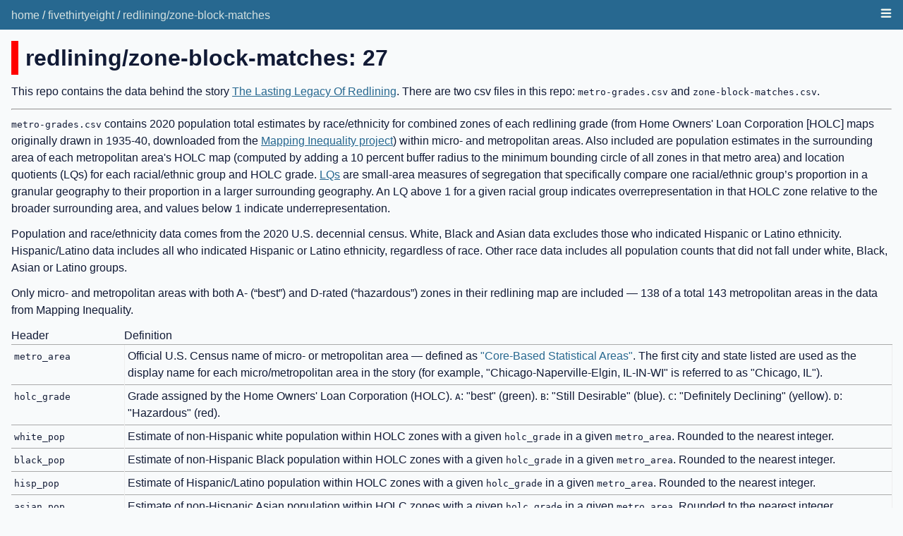

--- FILE ---
content_type: text/html; charset=utf-8
request_url: https://fivethirtyeight.datasettes.com/fivethirtyeight/redlining~2Fzone-block-matches/27
body_size: 4216
content:
<!DOCTYPE html>
<html>
<head>
    <title>fivethirtyeight: redlining/zone-block-matches</title>
    <link rel="stylesheet" href="/-/static/app.css?d59929">
    <meta name="viewport" content="width=device-width, initial-scale=1, shrink-to-fit=no">

    <link rel="stylesheet" href="/-/static-plugins/datasette_vega/main.2acbb312.css">


    <script src="/-/static-plugins/datasette_vega/main.08f5d3d8.js"></script>
<link rel="alternate" type="application/json+datasette" href="https://fivethirtyeight.datasettes.com/fivethirtyeight/redlining~2Fzone-block-matches/27.json"><style>
@media only screen and (max-width: 576px) {

    .rows-and-columns td:nth-of-type(1):before { content: "rowid"; }

    .rows-and-columns td:nth-of-type(2):before { content: "holc_city"; }

    .rows-and-columns td:nth-of-type(3):before { content: "holc_state"; }

    .rows-and-columns td:nth-of-type(4):before { content: "holc_grade"; }

    .rows-and-columns td:nth-of-type(5):before { content: "holc_id"; }

    .rows-and-columns td:nth-of-type(6):before { content: "holc_neighborhood_id"; }

    .rows-and-columns td:nth-of-type(7):before { content: "block_geoid20"; }

    .rows-and-columns td:nth-of-type(8):before { content: "pct_match"; }

}
</style>
</head>
<body class="row db-fivethirtyeight table-redliningzone-block-matches-52a374">
<div class="not-footer">
<header><nav>

  
  
    <p class="crumbs">
      
        <a href="/">home</a>
        
          /
        
      
        <a href="/fivethirtyeight">fivethirtyeight</a>
        
          /
        
      
        <a href="/fivethirtyeight/redlining~2Fzone-block-matches">redlining/zone-block-matches</a>
        
      
    </p>
  


    
    <details class="nav-menu details-menu">
        <summary><svg aria-labelledby="nav-menu-svg-title" role="img"
            fill="currentColor" stroke="currentColor" xmlns="http://www.w3.org/2000/svg"
            viewBox="0 0 16 16" width="16" height="16">
                <title id="nav-menu-svg-title">Menu</title>
                <path fill-rule="evenodd" d="M1 2.75A.75.75 0 011.75 2h12.5a.75.75 0 110 1.5H1.75A.75.75 0 011 2.75zm0 5A.75.75 0 011.75 7h12.5a.75.75 0 110 1.5H1.75A.75.75 0 011 7.75zM1.75 12a.75.75 0 100 1.5h12.5a.75.75 0 100-1.5H1.75z"></path>
        </svg></summary>
        <div class="nav-menu-inner">
            
            <ul>
                
                <li><a href="/graphql">GraphQL API</a></li>
                
            </ul>
            
            
        </div>
    </details>
    
</nav></header>



    



<section class="content">

<h1 style="padding-left: 10px; border-left: 10px solid #ff0000">redlining/zone-block-matches: 27</h1>


    <div class="metadata-description">
        
            <p>This repo contains the data behind the story <a href="https://projects.fivethirtyeight.com/redlining/">The Lasting Legacy Of Redlining</a>. There are two csv files in this repo: <code>metro-grades.csv</code> and <code>zone-block-matches.csv</code>.</p>
<hr />
<p><code>metro-grades.csv</code> contains 2020 population total estimates by race/ethnicity for combined zones of each redlining grade (from Home Owners' Loan Corporation [HOLC] maps originally drawn in 1935-40, downloaded from the <a href="https://dsl.richmond.edu/panorama/redlining/#loc=5/37.8/-97.9&amp;maps=0">Mapping Inequality project</a>) within micro- and metropolitan areas. Also included are population estimates in the surrounding area of each metropolitan area's HOLC map (computed by adding a 10 percent buffer radius to the minimum bounding circle of all zones in that metro area) and location quotients (LQs) for each racial/ethnic group and HOLC grade. <a href="https://belonging.berkeley.edu/technical-appendix#footnote34_cnxakh3">LQs</a> are small-area measures of segregation that specifically compare one racial/ethnic group’s proportion in a granular geography to their proportion in a larger surrounding geography. An LQ above 1 for a given racial group indicates overrepresentation in that HOLC zone relative to the broader surrounding area, and values below 1 indicate underrepresentation.</p>
<p>Population and race/ethnicity data comes from the 2020 U.S. decennial census. White, Black and Asian data excludes those who indicated Hispanic or Latino ethnicity. Hispanic/Latino data includes all who indicated Hispanic or Latino ethnicity, regardless of race. Other race data includes all population counts that did not fall under white, Black, Asian or Latino groups.</p>
<p>Only micro- and metropolitan areas with both A- (“best”) and D-rated (“hazardous”) zones in their redlining map are included — 138 of a total 143 metropolitan areas in the data from Mapping Inequality.</p>
<table>
<thead>
<tr>
<th>Header</th>
<th>Definition</th>
</tr>
</thead>
<tbody>
<tr>
<td><code>metro_area</code></td>
<td>Official U.S. Census name of micro- or metropolitan area — defined as <a href="https://www.census.gov/topics/housing/housing-patterns/about/core-based-statistical-areas.html">"Core-Based Statistical Areas"</a>. The first city and state listed are used as the display name for each micro/metropolitan area in the story (for example, "Chicago-Naperville-Elgin, IL-IN-WI" is referred to as "Chicago, IL").</td>
</tr>
<tr>
<td><code>holc_grade</code></td>
<td>Grade assigned by the Home Owners' Loan Corporation (HOLC). <code>A</code>: "best" (green). <code>B</code>: "Still Desirable" (blue). <code>C</code>: "Definitely Declining" (yellow). <code>D</code>: "Hazardous" (red).</td>
</tr>
<tr>
<td><code>white_pop</code></td>
<td>Estimate of non-Hispanic white population within HOLC zones with a given <code>holc_grade</code> in a given <code>metro_area</code>. Rounded to the nearest integer.</td>
</tr>
<tr>
<td><code>black_pop</code></td>
<td>Estimate of non-Hispanic Black population within HOLC zones with a given <code>holc_grade</code> in a given <code>metro_area</code>. Rounded to the nearest integer.</td>
</tr>
<tr>
<td><code>hisp_pop</code></td>
<td>Estimate of Hispanic/Latino population within HOLC zones with a given <code>holc_grade</code> in a given <code>metro_area</code>. Rounded to the nearest integer.</td>
</tr>
<tr>
<td><code>asian_pop</code></td>
<td>Estimate of non-Hispanic Asian population within HOLC zones with a given <code>holc_grade</code> in a given <code>metro_area</code>. Rounded to the nearest integer.</td>
</tr>
<tr>
<td><code>other_pop</code></td>
<td>Estimate of population in any other racial/ethnic groups within HOLC zones with a given <code>holc_grade</code> in a given <code>metro_area</code>. Rounded to the nearest integer.</td>
</tr>
<tr>
<td><code>total_pop</code></td>
<td>Estimate of total population (across all racial/ethnic groups) within HOLC zones with a given <code>holc_grade</code> in a given <code>metro_area</code>. Rounded to the nearest integer.</td>
</tr>
<tr>
<td><code>pct_white</code></td>
<td>Estimate of the percentage of total population within HOLC zones with a given <code>holc_grade</code> in a given <code>metro_area</code> that are non-Hispanic white. Represented between 0-100. Rounded to the nearest two decimal places.</td>
</tr>
<tr>
<td><code>pct_black</code></td>
<td>Estimate of the percentage of total population within HOLC zones with a given <code>holc_grade</code> in a given <code>metro_area</code> that are non-Hispanic Black. Represented between 0-100. Rounded to the nearest two decimal places.</td>
</tr>
<tr>
<td><code>pct_hisp</code></td>
<td>Estimate of the percentage of total population within HOLC zones with a given <code>holc_grade</code> in a given <code>metro_area</code> that are Hispanic/Latino. Represented between 0-100. Rounded to the nearest two decimal places.</td>
</tr>
<tr>
<td><code>pct_asian</code></td>
<td>Estimate of the percentage of total population within HOLC zones with a given <code>holc_grade</code> in a given <code>metro_area</code> that are non-Hispanic Asian. Represented between 0-100. Rounded to the nearest two decimal places.</td>
</tr>
<tr>
<td><code>pct_other</code></td>
<td>Estimate of the percentage of total population within HOLC zones with a given <code>holc_grade</code> in a given <code>metro_area</code> in any other racial/ethnic group. Represented between 0-100. Rounded to the nearest two decimal places.</td>
</tr>
<tr>
<td><code>lq_white</code></td>
<td>Non-Hispanic white location quotient for a given <code>holc_grade</code> and <code>metro_area</code>.</td>
</tr>
<tr>
<td><code>lq_black</code></td>
<td>Non-Hispanic Black location quotient for a given <code>holc_grade</code> and <code>metro_area</code>.</td>
</tr>
<tr>
<td><code>lq_hisp</code></td>
<td>Hispanic/Latino location quotient for a given <code>holc_grade</code> and <code>metro_area</code>.</td>
</tr>
<tr>
<td><code>lq_asian</code></td>
<td>Non-Hispanic Asian location quotient for a given <code>holc_grade</code> and <code>metro_area</code>.</td>
</tr>
<tr>
<td><code>lq_other</code></td>
<td>All other racial/ethnic groups' location quotient for a given <code>holc_grade</code> and <code>metro_area</code>.</td>
</tr>
<tr>
<td><code>surr_area_white_pop</code></td>
<td>Estimate of non-Hispanic white population within surrounding area of a given <code>metro_area</code>'s HOLC zones. Rounded to nearest integer. Repeated for each <code>holc_grade</code> for a given <code>metro_area</code>.</td>
</tr>
<tr>
<td><code>surr_area_black_pop</code></td>
<td>Estimate of non-Hispanic Black population within surrounding area of a given <code>metro_area</code>'s HOLC zones. Rounded to nearest integer. Repeated for each <code>holc_grade</code> for a given <code>metro_area</code>.</td>
</tr>
<tr>
<td><code>surr_area_hisp_pop</code></td>
<td>Estimate of Hispanic/Latino population within surrounding area of a given <code>metro_area</code>'s HOLC zones. Rounded to nearest integer. Repeated for each <code>holc_grade</code> for a given <code>metro_area</code>.</td>
</tr>
<tr>
<td><code>surr_area_asian_pop</code></td>
<td>Estimate of non-Hispanic Asian population within surrounding area of a given <code>metro_area</code>'s HOLC zones. Rounded to nearest integer. Repeated for each <code>holc_grade</code> for a given <code>metro_area</code>.</td>
</tr>
<tr>
<td><code>surr_area_other_pop</code></td>
<td>Estimate of population in any other racial/ethnic groups within surrounding area of a given <code>metro_area</code>'s HOLC zones. Rounded to nearest integer. Repeated for each <code>holc_grade</code> for a given <code>metro_area</code>.</td>
</tr>
<tr>
<td><code>surr_area_total_pop</code></td>
<td>Estimate of total population (across all racial/ethnic groups) within surrounding area of a given <code>metro_area</code>'s HOLC zones. Rounded to nearest integer. Repeated for each <code>holc_grade</code> for a given <code>metro_area</code>.</td>
</tr>
<tr>
<td><code>surr_area_pct_white</code></td>
<td>Estimate of the percentage of total population within surrounding area of a given <code>metro_area</code>'s HOLC zones that are non-Hispanic white. Represented between 0-100. Rounded to the nearest two decimal places. Repeated for each <code>holc_grade</code> for a given <code>metro_area</code>.</td>
</tr>
<tr>
<td><code>surr_area_pct_black</code></td>
<td>Estimate of the percentage of total population within surrounding area of a given <code>metro_area</code>'s HOLC zones that are non-Hispanic Black. Represented between 0-100. Rounded to the nearest two decimal places. Repeated for each <code>holc_grade</code> for a given <code>metro_area</code>.</td>
</tr>
<tr>
<td><code>surr_area_pct_hisp</code></td>
<td>Estimate of the percentage of total population within surrounding area of a given <code>metro_area</code>'s HOLC zones that are Hispanic/Latino. Represented between 0-100. Rounded to the nearest two decimal places. Repeated for each <code>holc_grade</code> for a given <code>metro_area</code>.</td>
</tr>
<tr>
<td><code>surr_area_pct_asian</code></td>
<td>Estimate of the percentage of total population within surrounding area of a given <code>metro_area</code>'s HOLC zones that are non-Hispanic Asian. Represented between 0-100. Rounded to the nearest two decimal places. Repeated for each <code>holc_grade</code> for a given <code>metro_area</code>.</td>
</tr>
<tr>
<td><code>surr_area_pct_other</code></td>
<td>Estimate of the percentage of total population within surrounding area of a given <code>metro_area</code>'s HOLC zones in any other racial/ethnic group. Represented between 0-100. Rounded to the nearest two decimal places. Repeated for each <code>holc_grade</code> for a given <code>metro_area</code>.</td>
</tr>
</tbody>
</table>
<hr />
<p><code>zone-block-matches.csv</code> is a crosswalk between 2020 U.S. decennial census blocks and Home Owners' Loan Corporation (HOLC) zones (from the collective spatial data shapefile, made available for download by the <a href="https://dsl.richmond.edu/panorama/redlining/#loc=5/37.8/-97.9&amp;maps=0&amp;text=downloads">Mapping Inequality project</a>). HOLC zones were matched to census blocks by first determining census blocks geographically intersected with each zone, then calculating the proportion of the block’s total area that intersects with that HOLC zone. This intersecting area was used to weight each block's census data, which was then summed to estimate 2020 census totals in each HOLC zone.</p>
<p>HOLC zones do not have a unique ID column in the Mapping Inequality shapefile (across all cities and states), but each HOLC zone should have a unique combination of the five columns that begin with <code>holc_</code> below.</p>
<p>The spatial calculations that generated this data were conducted using the Albers Equal-Area Conic projection.</p>
<table>
<thead>
<tr>
<th>Header</th>
<th>Definition</th>
</tr>
</thead>
<tbody>
<tr>
<td><code>holc_city</code></td>
<td>City name from this zone's HOLC map. Matches to <code>city</code> column in the Mapping Inequality shapefile.</td>
</tr>
<tr>
<td><code>holc_state</code></td>
<td>State abbreviation from this zone's HOLC map. Matches to <code>state</code> column in the Mapping Inequality shapefile.</td>
</tr>
<tr>
<td><code>holc_grade</code></td>
<td>HOLC grade assigned to this zone (<code>A</code>, <code>B</code>, <code>C</code> or <code>D</code>). Matches to <code>holc_grade</code> column in the Mapping Inequality shapefile.</td>
</tr>
<tr>
<td><code>holc_id</code></td>
<td>HOLC ID assigned to this zone (may be empty). Matches to <code>holc_id</code> column in the Mapping Inequality shapefile.</td>
</tr>
<tr>
<td><code>holc_neighborhood_id</code></td>
<td>Neighborhood ID. Unique for all HOLC zones except <code>holc_id</code>s B6 and B7 in Savannah, GA, which share a <code>holc_neighborhood_id</code> of <code>8678</code>. Matches to <code>neighborho</code> column in the Mapping Inequality shapefile.</td>
</tr>
<tr>
<td><code>block_geoid20</code></td>
<td><a href="https://www.census.gov/programs-surveys/geography/guidance/geo-identifiers.html"><code>GEOID20</code></a> of 2020 U.S. census block that intersects with a given HOLC zone.</td>
</tr>
<tr>
<td><code>pct_match</code></td>
<td>Estimated percent of the 2020 U.S. census block's total area that intersects with a given HOLC zone. Use this column to weight census data to compute aggregate 2020 U.S. census estimates within an HOLC zone.</td>
</tr>
</tbody>
</table>
        
    </div>


    <p>
    
    
        Data source: 
            <a href="https://github.com/fivethirtyeight/data/blob/master/redlining/zone-block-matches.csv">
        https://github.com/fivethirtyeight/data/blob/master/redlining/zone-block-matches.csv</a>
    
    
    </p>


<p>This data as <a href="/fivethirtyeight/redlining~2Fzone-block-matches/27.json">json</a>, <a href="/fivethirtyeight/redlining~2Fzone-block-matches/27.copyable">copyable</a></p>


<div class="table-wrapper">
    <table class="rows-and-columns">
        <thead>
            <tr>
                
                    <th class="col-rowid" scope="col" data-column="rowid" data-column-type="integer" data-column-not-null="0" data-is-pk="1">
                        
                            rowid
                        
                    </th>
                
                    <th class="col-holc_city" scope="col" data-column="holc_city" data-column-type="text" data-column-not-null="0" data-is-pk="0">
                        
                            holc_city
                        
                    </th>
                
                    <th class="col-holc_state" scope="col" data-column="holc_state" data-column-type="text" data-column-not-null="0" data-is-pk="0">
                        
                            holc_state
                        
                    </th>
                
                    <th class="col-holc_grade" scope="col" data-column="holc_grade" data-column-type="text" data-column-not-null="0" data-is-pk="0">
                        
                            holc_grade
                        
                    </th>
                
                    <th class="col-holc_id" scope="col" data-column="holc_id" data-column-type="text" data-column-not-null="0" data-is-pk="0">
                        
                            holc_id
                        
                    </th>
                
                    <th class="col-holc_neighborhood_id" scope="col" data-column="holc_neighborhood_id" data-column-type="integer" data-column-not-null="0" data-is-pk="0">
                        
                            holc_neighborhood_id
                        
                    </th>
                
                    <th class="col-block_geoid20" scope="col" data-column="block_geoid20" data-column-type="integer" data-column-not-null="0" data-is-pk="0">
                        
                            block_geoid20
                        
                    </th>
                
                    <th class="col-pct_match" scope="col" data-column="pct_match" data-column-type="real" data-column-not-null="0" data-is-pk="0">
                        
                            pct_match
                        
                    </th>
                
            </tr>
        </thead>
        <tbody>
        
            <tr>
                
                    <td class="col-rowid type-int">27</td>
                
                    <td class="col-holc_city type-str">Akron</td>
                
                    <td class="col-holc_state type-str">OH</td>
                
                    <td class="col-holc_grade type-str">A</td>
                
                    <td class="col-holc_id type-str">A1</td>
                
                    <td class="col-holc_neighborhood_id type-int">3351</td>
                
                    <td class="col-block_geoid20 type-int">391535307003001</td>
                
                    <td class="col-pct_match type-float">0.945234508220771</td>
                
            </tr>
        
        </tbody>
    </table>
</div>





</section>
</div>
<footer class="ft">Powered by <a href="https://datasette.io/" title="Datasette v1.0a2">Datasette</a>
&middot; Queries took 2164.677ms

    
    &middot;
        Data source: 
            <a href="https://github.com/fivethirtyeight/data/blob/master/redlining/zone-block-matches.csv">
        https://github.com/fivethirtyeight/data/blob/master/redlining/zone-block-matches.csv</a>
    
    
</footer>

<script>
document.body.addEventListener('click', (ev) => {
    /* Close any open details elements that this click is outside of */
    var target = ev.target;
    var detailsClickedWithin = null;
    while (target && target.tagName != 'DETAILS') {
        target = target.parentNode;
    }
    if (target && target.tagName == 'DETAILS') {
        detailsClickedWithin = target;
    }
    Array.from(document.querySelectorAll('details.details-menu')).filter(
        (details) => details.open && details != detailsClickedWithin
    ).forEach(details => details.open = false);
});
</script>



<!-- Templates considered: row-fivethirtyeight-redliningzone-block-matches-52a374.html, *row.html -->
<script defer src="https://static.cloudflareinsights.com/beacon.min.js/vcd15cbe7772f49c399c6a5babf22c1241717689176015" integrity="sha512-ZpsOmlRQV6y907TI0dKBHq9Md29nnaEIPlkf84rnaERnq6zvWvPUqr2ft8M1aS28oN72PdrCzSjY4U6VaAw1EQ==" data-cf-beacon='{"version":"2024.11.0","token":"cdfec94c8e094936a391274de943a9b2","r":1,"server_timing":{"name":{"cfCacheStatus":true,"cfEdge":true,"cfExtPri":true,"cfL4":true,"cfOrigin":true,"cfSpeedBrain":true},"location_startswith":null}}' crossorigin="anonymous"></script>
</body>
</html>

--- FILE ---
content_type: text/css
request_url: https://fivethirtyeight.datasettes.com/-/static/app.css?d59929
body_size: 3974
content:
/* Reset and Page Setup ==================================================== */

/* Reset from http://meyerweb.com/eric/tools/css/reset/
   v2.0 | 20110126
   License: none (public domain)
*/
html, body, div, span, applet, object, iframe,
h1, h2, h3, h4, h5, h6, p, blockquote, pre,
a, abbr, acronym, address, big, cite, code,
del, dfn, em, img, ins, kbd, q, s, samp,
small, strike, strong, sub, sup, tt, var,
b, u, i, center,
dl, dt, dd, ol, ul, li,
fieldset, form, label, legend,
table, caption, tbody, tfoot, thead, tr, th, td,
article, aside, canvas, details, embed,
figure, figcaption, footer, header, hgroup,
menu, nav, output, ruby, section, summary,
time, mark, audio, video {
	margin: 0;
	padding: 0;
	border: 0;
	font-size: 100%;
	font: inherit;
	vertical-align: baseline;
}
/* HTML5 display-role reset for older browsers */
article, aside, details, figcaption, figure,
footer, header, hgroup, menu, nav, section {
	display: block;
}
body {
	line-height: 1;
}
ol,
ul {
	list-style: none;
}
blockquote,
q {
	quotes: none;
}
blockquote:before,
blockquote:after,
q:before,
q:after {
	content: '';
	content: none;
}
table {
	border-collapse: collapse;
	border-spacing: 0;
}
th {
    padding-right: 1em;
    white-space: nowrap;
}
strong {
    font-weight: bold;
}
em {
    font-style: italic;
}
/* end reset */


body {
    margin: 0;
    padding: 0;
    font-family: "Helvetica Neue", sans-serif;
    font-size: 1rem;
    font-weight: 400;
    line-height: 1.5;
    color: #111A35;
    text-align: left;
    background-color: #F8FAFB;
}

/* Helper Styles  ===========================================================*/

.intro {
  font-size: 1rem;
}
.metadata-description {
  margin-bottom: 1em;
}
p {
  margin: 0 0 0.75rem 0;
  padding: 0;
}
.meta {
  color: rgba(0,0,0,0.3);
  font-size: 0.75rem
}
.intro {
	font-size: 1.5rem;
  margin-bottom: 0.75rem;
}
.context-text {
	/* for accessibility and hidden from sight */
	text-indent: -999em;
	display: block;
	width:0;
	overflow: hidden;
	margin: 0;
	padding: 0;
	line-height: 0;
}

h1,
h2,
h3,
h4,
h5,
h6,
.header1,
.header2,
.header3,
.header4,
.header5,
.header6 {
  font-weight: 700;
  font-size: 1rem;
  margin: 0;
  padding: 0;
  word-break: break-word;
}
h1,
.header1 {
  font-size: 2rem;
  margin-bottom: 0.75rem;
  margin-top: 1rem;
}
h2,
.header2 {
  font-size: 1.5rem;
  margin-bottom: 0.75rem;
  margin-top: 1rem;
}
h3,
.header3 {
  font-size: 1.25rem;
  margin: 1rem 0 0.25rem 0;
}
h4,
.header4 {
  margin: 1rem 0 0.25rem 0;
  font-weight: 400;
  text-decoration: underline;
}
h5,
.header5 {
  margin: 1rem 0 0.25rem 0;
  font-weight: 700;
  text-decoration: underline;
}
h6,
.header6 {
  margin: 1rem 0 0.25rem 0;
  font-weight: 400;
  font-style: italic;
  text-decoration: underline;
}

.page-header {
  display: flex;
  align-items: center;
  padding-left: 10px;
  border-left: 10px solid #666;
  margin-bottom: 0.75rem;
  margin-top: 1rem;
}
.page-header h1 {
    display: inline;
    margin: 0;
    font-size: 2rem;
    padding-right: 0.2em;
}
.page-header details {
    display: inline-flex;
}
.page-header details > summary {
    list-style: none;
    display: inline-flex;
    cursor: pointer;
}
.page-header details > summary::-webkit-details-marker {
    display: none;
}

div,
section,
article,
header,
nav,
footer,
.wrapper {
	display: block;
	box-sizing: border-box;
}

a:link {
	color: #276890;
	text-decoration: underline;
}
a:visited {
	color: #54AC8E;
	text-decoration: underline;
}
a:hover,
a:focus,
a:active  {
	color: #67C98D;
	text-decoration: underline;
}

button.button-as-link {
    background: none;
    border: none;
    padding: 0;
    color: #276890;
    text-decoration: underline;
    cursor: pointer;
    font-size: 1rem;
}
button.button-as-link:hover,
button.button-as-link:focus {
	color: #67C98D;
}

a img {
  display: block;
  max-width: 100%;
  border: 0;
}

code,
pre {
  font-family: monospace;
}

ul.bullets,
ul.tight-bullets,
ul.spaced,
ol.spaced {
	margin-bottom: 0.8rem;
}
ul.bullets,
ul.tight-bullets {
	padding-left: 1.25rem;
}
ul.bullets li,
ul.spaced li,
ol.spaced li {
	margin-bottom: 0.4rem;
}
ul.bullets li {
	list-style-type: circle;
}
ul.tight-bullets li {
    list-style-type: disc;
    margin-bottom: 0;
    word-break: break-all;
}
a.not-underlined {
    text-decoration: none;
}
.not-underlined .underlined {
    text-decoration: underline;
}

/* Page Furniture ========================================================= */
/* Header */
header,
footer {
    padding: 0.6rem 1rem 0.5rem 1rem;
    background-color: #276890;
    color: rgba(255,255,244,0.9);
    overflow: hidden;
    box-sizing: border-box;
    min-height: 2.6rem;
}
header p,
footer p {
    margin: 0;
    padding: 0;
}
header .crumbs {
    float: left;
}
header .actor {
    float: right;
    text-align: right;
    padding-left: 1rem;
    padding-right: 1rem;
    position: relative;
    top: -3px;
}

footer a:link,
footer a:visited,
footer a:hover,
footer a:focus,
footer a:active,
footer button.button-as-link {
    color: rgba(255,255,244,0.8);
}
header a:link,
header a:visited,
header a:hover,
header a:focus,
header a:active,
header button.button-as-link {
    color: rgba(255,255,244,0.8);
    text-decoration: none;
}

footer a:hover,
footer a:focus,
footer a:active,
footer.button-as-link:hover,
footer.button-as-link:focus,
header a:hover,
header a:focus,
header a:active,
button.button-as-link:hover,
button.button-as-link:focus {
	color: rgba(255,255,244,1);
}


/* Body */
section.content {
    margin: 0 1rem;
}

/* Footer */
footer {
	  margin-top: 1rem;
}

/* Navigation menu */
details.nav-menu > summary {
    list-style: none;
    display: inline;
    float: right;
    position: relative;
    cursor: pointer;
}
details.nav-menu > summary::-webkit-details-marker {
    display: none;
}
details .nav-menu-inner {
    position: absolute;
    top: 2rem;
    right: 10px;
    width: 180px;
    background-color: #276890;
    padding: 1rem;
    z-index: 1000;
}
.nav-menu-inner a {
    display: block;
}

/* Table/database actions menu */
.page-header {
    position: relative;
}
.actions-menu-links .dropdown-menu {
    position: absolute;
    top: calc(100% + 10px);
    left: -10px;
}

/* Components ============================================================== */


h2 em {
    font-style: normal;
    font-weight: lighter;
}

/* Messages */

.message-info,
.message-warning,
.message-error {
    padding: 1rem;
    margin-bottom: 1rem;
    background-color: rgba(103,201,141,0.3);
}
.message-warning {
    background-color: rgba(245,166,35,0.3);
}
.message-error {
    background-color: rgba(208,2,27,0.3);
}

.pattern-heading {
  padding: 1rem;
  margin-top: 2rem;
  border-top: 1px solid rgba(208,2,27,0.8);
  border-bottom: 1px solid rgba(208,2,27,0.8);
  background-color: rgba(208,2,27,0.2)
}

/* URL arguments */
.extra-wheres ul,
.extra-wheres li {
    list-style-type: none;
    padding: 0;
    margin: 0;
}

.wrapped-sql {
    white-space: pre-wrap;
    margin: 1rem 0;
    font-family: monospace;
}

/* Tables ================================================================== */
.table-wrapper {
    overflow-x: auto;
}
table {
    border-collapse: collapse;
}
td {
    border-top: 1px solid #aaa;
    border-right: 1px solid #eee;
    padding: 4px;
    vertical-align: top;
    white-space: pre-wrap;
}
td.type-pk {
    font-weight: bold;
}
td em {
    font-style: normal;
    font-size: 0.8em;
    color: #aaa;
}
th {
    padding-right: 1em;
}
table a:link {
    text-decoration: none;
}
.rows-and-columns td:before {
    display: block;
    color: black;
    margin-left: -10%;
    font-size: 0.8em;
}
.rows-and-columns td ol,
.rows-and-columns td ul {
    list-style: initial;
    list-style-position: inside;
}
a.blob-download {
    display: inline-block;
}
.db-table p {
    margin-top: 0;
    margin-bottom: 0.3em;
}
.db-table h2 {
    margin-top: 1em;
    margin-bottom: 0;
}


/* Forms =================================================================== */


form.sql textarea {
    border: 1px solid #ccc;
    width: 70%;
    height: 3em;
    padding: 4px;
    font-family: monospace;
    font-size: 1.3em;
}
form label {
    font-weight: bold;
    display: inline-block;
    width: 15%;
}
.advanced-export form label {
    width: auto;
}
.advanced-export input[type=submit] {
    font-size: 0.6em;
    margin-left: 1em;
}
label.sort_by_desc {
    width: auto;
    padding-right: 1em;
}
pre#sql-query {
    margin-bottom: 1em;
}
form input[type=text],
form input[type=search] {
    border: 1px solid #ccc;
    border-radius: 3px;
    width: 60%;
    padding: 9px 4px;
    display: inline-block;
    font-size: 1em;
    font-family: Helvetica, sans-serif;
}
/* Stop Webkit from styling search boxes in an inconsistent way */
/* https://css-tricks.com/webkit-html5-search-inputs/ comments */
input[type=search] {
    -webkit-appearance: textfield;
}
input[type="search"]::-webkit-search-decoration,
input[type="search"]::-webkit-search-cancel-button,
input[type="search"]::-webkit-search-results-button,
input[type="search"]::-webkit-search-results-decoration {
    display: none;
}

form input[type=submit], form button[type=button] {
    font-weight: 400;
    cursor: pointer;
    text-align: center;
    vertical-align: middle;
    border-width: 1px;
    border-style: solid;
    padding: .5em 0.8em;
    font-size: 0.9rem;
    line-height: 1;
    border-radius: .25rem;
}

form input[type=submit] {
    color: #fff;
    background-color: #007bff;
    border-color: #007bff;
    -webkit-appearance: button;
}

form button[type=button] {
    color: #007bff;
    background-color: #fff;
    border-color: #007bff;
}

.filter-row {
    margin-bottom: 0.6em;
}
.search-row {
    margin-bottom: 1.8em;
}

.search-row label {
    font-size: 1.2em;
    padding-right: 0.5em;
    display: inline-block;
    width: 80px;
}

.select-wrapper {
    border: 1px solid #ccc;
    width: 120px;
    border-radius: 3px;
    padding: 0;
    background-color: #fafafa;
    position: relative;
    display: inline-block;
    margin-right: 0.3em;
}
.select-wrapper:focus-within {
    border: 1px solid black;
}
.select-wrapper.filter-op {
    width: 80px;
}
.select-wrapper::after {
    content: "\25BE";
    position: absolute;
    top: 0px;
    right: 0.4em;
    color: #bbb;
    pointer-events: none;
    font-size: 1.2em;
    padding-top: 0.16em;
}

.select-wrapper select {
    padding: 9px 8px;
    width: 100%;
    border: none;
    box-shadow: none;
    background: transparent;
    background-image: none;
    -webkit-appearance: none;
    -moz-appearance: none;
    cursor: pointer;
}
.select-wrapper select {
    font-size: 1em;
    font-family: Helvetica, sans-serif;
}
.select-wrapper option {
    font-size: 1em;
    font-family: Helvetica, sans-serif;
}

.select-wrapper select:focus {
    outline: none;
}
.filters {
    font-size: 0.8em;
}
.filters input.filter-value {
    width: 200px;
    border-radius: 3px;
    -webkit-appearance: none;
    padding: 9px 4px;
    font-size: 1em;
    font-family: Helvetica, sans-serif;
}




.facet-results {
    display: flex;
    flex-direction: row;
    flex-wrap: wrap;
}
.facet-info {
    width: 250px;
    margin-right: 15px;
}
.facet-info-total {
    font-size: 0.8em;
    color: #666;
    padding-right: 0.25em;
}
.facet-info li,
.facet-info ul {
    margin: 0;
    padding: 0;
}
.facet-info ul {
    padding-left: 1.25em;
    margin-bottom: 1em;
}
.facet-info a.cross:link,
.facet-info a.cross:visited,
.facet-info a.cross:hover,
.facet-info a.cross:focus,
.facet-info a.cross:active {
    text-decoration: none;
}
ul li.facet-truncated {
    list-style-type: none;
    position: relative;
    top: -0.35em;
    text-indent: 0.85em;
}

.advanced-export {
    margin-top: 1em;
    padding: 0.01em 2em 0.01em 1em;
    width: auto;
    display: inline-block;
    box-shadow: 1px 2px 8px 2px rgba(0,0,0,0.08);
	background-color: white;
}

.download-sqlite em {
    font-style: normal;
    font-size: 0.8em;
}



p.zero-results {
    border: 2px solid #ccc;
    background-color: #eee;
    padding: 0.5em;
    font-style: italic;
}

/* Value types */
.type-float, .type-int {
    color: #666;
}






/* Overrides ===============================================================*/

.small-screen-only,
.select-wrapper.small-screen-only {
    display: none;
}
@media only screen and (max-width: 576px) {

    .small-screen-only {
        display: initial;
    }
    .select-wrapper.small-screen-only {
        display: inline-block;
    }

    form.sql textarea {
        width: 95%;
    }
    /* Force table to not be like tables anymore */
    table.rows-and-columns,
    .rows-and-columns thead,
    .rows-and-columns tbody,
    .rows-and-columns th,
    .rows-and-columns td,
    .rows-and-columns tr {
        display: block;
    }

    /* Hide table headers (but not display: none;, for accessibility) */
    .rows-and-columns thead tr {
        position: absolute;
        top: -9999px;
        left: -9999px;
    }

    .rows-and-columns tr {
        border: 1px solid #ccc;
        margin-bottom: 1em;
        border-radius: 10px;
        background-color: white;
        padding: 0.2rem;
    }

    .rows-and-columns td {
        /* Behave  like a "row" */
        border: none;
        border-bottom: 1px solid #eee;
        padding: 0;
        padding-left: 10%;
    }

    .rows-and-columns td:before {
        display: block;
        color: black;
        margin-left: -10%;
        font-size: 0.8em;
    }

    .select-wrapper {
        width: 100px;
    }
    .select-wrapper.filter-op {
        width: 60px;
    }
    .filters input.filter-value {
        width: 140px;
    }
}

svg.dropdown-menu-icon {
    display: inline-block;
    position: relative;
    top: 2px;
    cursor: pointer;
    opacity: 0.8;
}
.dropdown-menu {
    border: 1px solid #ccc;
    border-radius: 4px;
    line-height: 1.4;
    font-size: 16px;
    box-shadow: 2px 2px 2px #aaa;
    background-color: #fff;
    z-index: 1000;
}
.dropdown-menu ul,
.dropdown-menu li {
    list-style-type: none;
    margin: 0;
    padding: 0;
}
.dropdown-menu .dropdown-column-type {
    font-size: 0.7em;
    color: #666;
    margin: 0;
    padding: 4px 8px 4px 8px;
}
.dropdown-menu .dropdown-column-description {
    margin: 0;
    color: #666;
    padding: 4px 8px 4px 8px;
    max-width: 20em;
}
.dropdown-menu li {
    border-bottom: 1px solid #ccc;
}
.dropdown-menu li:last-child {
    border: none;
}
.dropdown-menu a:link,
.dropdown-menu a:visited,
.dropdown-menu a:hover,
.dropdown-menu a:focus
.dropdown-menu a:active {
    text-decoration: none;
    display: block;
    padding: 4px 8px 2px 8px;
    color: #222;
    white-space: nowrap;
}
.dropdown-menu a:hover {
    background-color: #eee;
}
.dropdown-menu .hook {
    display: block;
    position: absolute;
    top: -5px;
    left: 6px;
    width: 0;
    height: 0;
    border-left: 5px solid transparent;
    border-right: 5px solid transparent;
    border-bottom: 5px solid #666;
}

.canned-query-edit-sql {
    padding-left: 0.5em;
    position: relative;
    top: 1px;
}

.blob-download {
    display: block;
    white-space: nowrap;
    padding-right: 20px;
    position: relative;
    background-image: url("[data-uri]");
    background-size: 16px 16px;
    background-position: right;
    background-repeat: no-repeat;
}

dl.column-descriptions dt {
    font-weight: bold;
}
dl.column-descriptions dd {
    padding-left: 1.5em;
    white-space: pre-wrap;
    line-height: 1.1em;
    color: #666;
}

.anim-scale-in {
    animation-name: scale-in;
    animation-duration: 0.15s;
    animation-timing-function: cubic-bezier(0.2, 0, 0.13, 1.5);
}

@keyframes scale-in {
    0% {
        opacity: 0;
        transform: scale(0.6);
    }
    100% {
        opacity: 1;
        transform: scale(1);
    }
}
